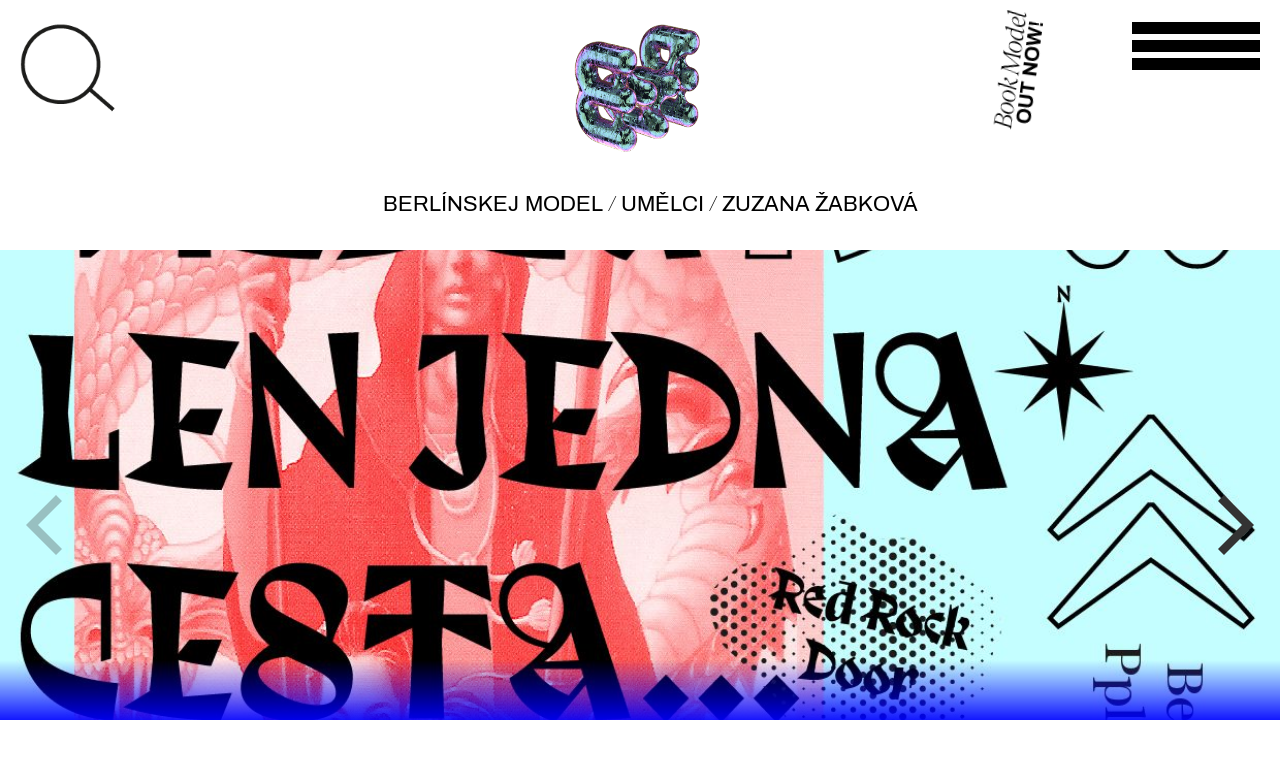

--- FILE ---
content_type: text/html; charset=UTF-8
request_url: https://berlinskejmodel.cz/en/umelci/zuzana-zabkova/
body_size: 7868
content:
<!doctype html>
<html lang="en-US" class="no-js">
    <head>
        <meta charset="UTF-8">
        

        <link href="//www.google-analytics.com" rel="dns-prefetch">
        <link href="https://berlinskejmodel.cz/wp-content/themes/html5blank-stable/img/icons/favicon.ico" rel="shortcut icon">
        <link href="https://berlinskejmodel.cz/wp-content/themes/html5blank-stable/img/icons/touch.png" rel="apple-touch-icon-precomposed">

        <meta http-equiv="X-UA-Compatible" content="IE=edge,chrome=1">
        <meta name="viewport" content="width=device-width, initial-scale=1.0">
        

        <meta name='robots' content='index, follow, max-image-preview:large, max-snippet:-1, max-video-preview:-1' />
	
	
	<!-- This site is optimized with the Yoast SEO plugin v25.2 - https://yoast.com/wordpress/plugins/seo/ -->
	<title>Zuzana Žabková | Berlínskej Model</title>
	<link rel="canonical" href="https://berlinskejmodel.cz/umelci/zuzana-zabkova/" />
	<meta property="og:locale" content="en_US" />
	<meta property="og:type" content="article" />
	<meta property="og:title" content="Zuzana Žabková | Berlínskej Model" />
	<meta property="og:description" content="Zuzana Žabková (*1987) is a Slovak artist, dancer and choreographer working within performance, video and installation." />
	<meta property="og:url" content="https://berlinskejmodel.cz/umelci/zuzana-zabkova/" />
	<meta property="og:site_name" content="Berlínskej Model" />
	<meta property="article:publisher" content="https://www.facebook.com/berlinskejmodel" />
	<meta property="article:modified_time" content="2021-02-02T23:06:17+00:00" />
	<meta property="og:image" content="https://berlinskejmodel.cz/wp-content/uploads/2020/11/logo_v1.png" />
	<meta property="og:image:width" content="512" />
	<meta property="og:image:height" content="512" />
	<meta property="og:image:type" content="image/png" />
	<meta name="twitter:card" content="summary_large_image" />
	<script type="application/ld+json" class="yoast-schema-graph">{"@context":"https://schema.org","@graph":[{"@type":"WebPage","@id":"https://berlinskejmodel.cz/umelci/zuzana-zabkova/","url":"https://berlinskejmodel.cz/umelci/zuzana-zabkova/","name":"Zuzana Žabková | Berlínskej Model","isPartOf":{"@id":"https://berlinskejmodel.cz/cs/#website"},"datePublished":"2020-12-08T14:06:45+00:00","dateModified":"2021-02-02T23:06:17+00:00","breadcrumb":{"@id":"https://berlinskejmodel.cz/umelci/zuzana-zabkova/#breadcrumb"},"inLanguage":"en-US","potentialAction":[{"@type":"ReadAction","target":["https://berlinskejmodel.cz/umelci/zuzana-zabkova/"]}]},{"@type":"BreadcrumbList","@id":"https://berlinskejmodel.cz/umelci/zuzana-zabkova/#breadcrumb","itemListElement":[{"@type":"ListItem","position":1,"name":"Berlínskej Model","item":"https://berlinskejmodel.cz/"},{"@type":"ListItem","position":2,"name":"Umělci","item":"https://berlinskejmodel.cz/cs/umelci/"},{"@type":"ListItem","position":3,"name":"Zuzana Žabková"}]},{"@type":"WebSite","@id":"https://berlinskejmodel.cz/cs/#website","url":"https://berlinskejmodel.cz/cs/","name":"Berlínskej Model","description":"","publisher":{"@id":"https://berlinskejmodel.cz/cs/#organization"},"potentialAction":[{"@type":"SearchAction","target":{"@type":"EntryPoint","urlTemplate":"https://berlinskejmodel.cz/cs/?s={search_term_string}"},"query-input":{"@type":"PropertyValueSpecification","valueRequired":true,"valueName":"search_term_string"}}],"inLanguage":"en-US"},{"@type":"Organization","@id":"https://berlinskejmodel.cz/cs/#organization","name":"Berlínskej Model","url":"https://berlinskejmodel.cz/cs/","logo":{"@type":"ImageObject","inLanguage":"en-US","@id":"https://berlinskejmodel.cz/cs/#/schema/logo/image/","url":"https://berlinskejmodel.cz/wp-content/uploads/2020/11/logo_v1.png","contentUrl":"https://berlinskejmodel.cz/wp-content/uploads/2020/11/logo_v1.png","width":512,"height":512,"caption":"Berlínskej Model"},"image":{"@id":"https://berlinskejmodel.cz/cs/#/schema/logo/image/"},"sameAs":["https://www.facebook.com/berlinskejmodel","https://www.instagram.com/berlinskej_model/"]}]}</script>
	<!-- / Yoast SEO plugin. -->


<link rel='dns-prefetch' href='//www.googletagmanager.com' />
<link data-optimized="2" rel="stylesheet" href="https://berlinskejmodel.cz/wp-content/litespeed/css/0a9f96b3184b03a79de412f830ef2321.css?ver=ba490" />








<script type="text/javascript" src="https://berlinskejmodel.cz/wp-content/themes/html5blank-stable/js/lib/conditionizr-4.3.0.min.js?ver=4.3.0" id="conditionizr-js"></script>
<script type="text/javascript" src="https://berlinskejmodel.cz/wp-content/themes/html5blank-stable/js/lib/modernizr-2.7.1.min.js?ver=2.7.1" id="modernizr-js"></script>
<script type="text/javascript" src="https://berlinskejmodel.cz/wp-includes/js/jquery/jquery.min.js?ver=3.7.1" id="jquery-core-js"></script>
<script type="text/javascript" src="https://berlinskejmodel.cz/wp-includes/js/jquery/jquery-migrate.min.js?ver=3.4.1" id="jquery-migrate-js"></script>
<script type="text/javascript" src="https://berlinskejmodel.cz/wp-content/themes/html5blank-stable/js/scripts.js?ver=1.0.0" id="html5blankscripts-js"></script>
<script type="text/javascript" src="https://berlinskejmodel.cz/wp-content/themes/html5blank-stable/js/SlidingMenu.js?ver=1.0.0" id="slidingMenu1-js"></script>
<script type="text/javascript" src="https://berlinskejmodel.cz/wp-content/themes/html5blank-stable/js/HlavniMenu.js?ver=1.0.0" id="hlavniMenu-js"></script>
<script type="text/javascript" src="https://berlinskejmodel.cz/wp-content/themes/html5blank-stable/js/flickity.pkgd.min.js?ver=1.0.0" id="flickity-js"></script>
<script type="text/javascript" src="https://berlinskejmodel.cz/wp-content/themes/html5blank-stable/js/bg-lazyload.js?ver=1.0.0" id="flickity-lazyload-bg-js"></script>
<script type="text/javascript" src="https://berlinskejmodel.cz/wp-content/themes/html5blank-stable/js/fullscreen.js?ver=1.0.0" id="flickity-fullscreen-js"></script>
<script type="text/javascript" src="https://berlinskejmodel.cz/wp-content/themes/html5blank-stable/js/homepageSlider.js?ver=1.0.0" id="homepageslider-js"></script>
<script type="text/javascript" src="https://berlinskejmodel.cz/wp-content/themes/html5blank-stable/js/gradient.js?ver=1.0.0" id="gradient-js"></script>

<!-- Google tag (gtag.js) snippet added by Site Kit -->

<!-- Google Analytics snippet added by Site Kit -->
<script type="text/javascript" src="https://www.googletagmanager.com/gtag/js?id=G-ZW64M8S90L" id="google_gtagjs-js" async></script>
<script type="text/javascript" id="google_gtagjs-js-after">
/* <![CDATA[ */
window.dataLayer = window.dataLayer || [];function gtag(){dataLayer.push(arguments);}
gtag("set","linker",{"domains":["berlinskejmodel.cz"]});
gtag("js", new Date());
gtag("set", "developer_id.dZTNiMT", true);
gtag("config", "G-ZW64M8S90L");
/* ]]> */
</script>

<!-- End Google tag (gtag.js) snippet added by Site Kit -->
<link rel="https://api.w.org/" href="https://berlinskejmodel.cz/en/wp-json/" /><link rel="alternate" title="oEmbed (JSON)" type="application/json+oembed" href="https://berlinskejmodel.cz/en/wp-json/oembed/1.0/embed?url=https%3A%2F%2Fberlinskejmodel.cz%2Fen%2Fumelci%2Fzuzana-zabkova%2F" />
<link rel="alternate" title="oEmbed (XML)" type="text/xml+oembed" href="https://berlinskejmodel.cz/en/wp-json/oembed/1.0/embed?url=https%3A%2F%2Fberlinskejmodel.cz%2Fen%2Fumelci%2Fzuzana-zabkova%2F&#038;format=xml" />
<meta name="generator" content="Site Kit by Google 1.153.0" />
<link hreflang="cs" href="https://berlinskejmodel.cz/cs/umelci/zuzana-zabkova/" rel="alternate" />
<link hreflang="en" href="https://berlinskejmodel.cz/en/umelci/zuzana-zabkova/" rel="alternate" />
<link hreflang="x-default" href="https://berlinskejmodel.cz/cs/umelci/zuzana-zabkova/" rel="alternate" />
<meta name="generator" content="qTranslate-XT 3.9.0.P1" />
<meta name="google-site-verification" content="ooWBPNSxCfRAOg8JUXE0URXlfiTwQke2OJnxV1eKUV8"><link rel="icon" href="https://berlinskejmodel.cz/wp-content/uploads/2020/12/cropped-favicon-32x32.png" sizes="32x32" />
<link rel="icon" href="https://berlinskejmodel.cz/wp-content/uploads/2020/12/cropped-favicon-192x192.png" sizes="192x192" />
<link rel="apple-touch-icon" href="https://berlinskejmodel.cz/wp-content/uploads/2020/12/cropped-favicon-180x180.png" />
<meta name="msapplication-TileImage" content="https://berlinskejmodel.cz/wp-content/uploads/2020/12/cropped-favicon-270x270.png" />
        <script>
// conditionizr.com
// configure environment tests
            conditionizr.config({
                assets: 'https://berlinskejmodel.cz/wp-content/themes/html5blank-stable',
                tests: {}
            });
        </script>

        <script>
            /*if(!Modernizr.svg) {
             jQuery('img[src*="svg"]').attr('src', function() {
             return jQuery(this).attr('src').replace('.svg', '.png');
             });
             }   */
        </script>

        <!-- VYHLEDAVANI -->
        <script>
            jQuery(document).ready(function () {
                jQuery('.eda-menu-button-2').click(function (e) {
                    jQuery(this).parent().toggleClass('fullscreen');
                    var barva = barvy[Math.floor(Math.random() * barvy.length)];
                    jQuery('div.eda-menu-2.fullscreen').css('background-color', barva);
                    setTimeout(function () {
                        jQuery('#s').focus();


                    }, 500);

                    if (!jQuery('.eda-menu-content-2').hasClass('fullscreen2')) {
                     jQuery( ".eda-menu-button-2 img" ).replaceWith( '<img src="/wp-content/themes/html5blank-stable/img/krizek.png" alt="Vyhledávání">' );
                        setTimeout(function () {
                            jQuery('.eda-menu-content-2').toggleClass('fullscreen2');

                        }, 400);
                    } else {
                     jQuery( ".eda-menu-button-2 img" ).replaceWith( '<img src="/wp-content/themes/html5blank-stable/img/lupa.png" alt="Vyhledávání">' );
                        jQuery('.eda-menu-content-2').toggleClass('fullscreen2');
                        jQuery('div.eda-menu-2').css('background-color', 'transparent');




                    }
                    
                   
                });
            });

        </script>

        <!-- HLAVNI MENU -->
        <script>
            jQuery(document).ready(function () {
                jQuery('.eda-menu-button').click(function (e) {
                    jQuery(this).parent().toggleClass('fullscreen');

                    if (!jQuery('.eda-menu-content').hasClass('fullscreen2')) {
                        setTimeout(function () {
                            jQuery('.eda-menu-content').toggleClass('fullscreen2');
                        }, 400);
                    } else {
                        jQuery('.eda-menu-content').toggleClass('fullscreen2');
                    }
                });
                jQuery(document).ready(function () {
                    jQuery('.eda-menu-button').click(function () {
                        jQuery(this).toggleClass('open');
                    });
                });
            });
        </script>

        

    </head>
    <body class="wp-singular umelci-template-default single single-umelci postid-467 wp-theme-html5blank-stable zuzana-zabkova">

        <!-- wrapper -->
        <div class="wrapper">

            <!-- header -->
            <header class="header clear" role="banner">

                <!-- logo -->
                <div class="logo">
                    <a href="https://berlinskejmodel.cz/en">
                        <!-- svg logo - toddmotto.com/mastering-svg-use-for-a-retina-web-fallbacks-with-png-script -->
                        
                        <img src="https://berlinskejmodel.cz/wp-content/themes/html5blank-stable/img/logo_v5.gif" alt="Logo" class="logo-img">

                    </a>
                </div>


                <div class="eda-menu-2">

                    <div class="eda-menu-button-2"> 
                        <img src="/wp-content/themes/html5blank-stable/img/lupa.png" alt="Vyhledávání">
                    </div>
                    <div class="eda-menu-content-2">

                        <section class="search"><form role="search" method="get" id="search-form" action="https://berlinskejmodel.cz/en/" >
    <label class="screen-reader-text" for="s"></label>
     <input type="search" value="" name="s" id="s" placeholder="To search, type and hit enter" />
     <input type="submit" id="searchsubmit" value="Search" />
     </form></section>                        <div class="tag-cloud">
                            <a href="https://berlinskejmodel.cz/en/tag/air_magic/" class="tag-cloud-link tag-link-36 tag-link-position-1" style="font-size: 47.25px;" aria-label="air_magic (180 items)">air_magic</a>
<a href="https://berlinskejmodel.cz/en/tag/ash/" class="tag-cloud-link tag-link-64 tag-link-position-2" style="font-size: 28px;" aria-label="ash (84 items)">ash</a>
<a href="https://berlinskejmodel.cz/en/tag/barbarian/" class="tag-cloud-link tag-link-32 tag-link-position-3" style="font-size: 33.25px;" aria-label="barbarian (103 items)">barbarian</a>
<a href="https://berlinskejmodel.cz/en/tag/bard/" class="tag-cloud-link tag-link-34 tag-link-position-4" style="font-size: 32.083333333333px;" aria-label="bard (100 items)">bard</a>
<a href="https://berlinskejmodel.cz/en/tag/charcoal/" class="tag-cloud-link tag-link-82 tag-link-position-5" style="font-size: 23.333333333333px;" aria-label="charcoal (70 items)">charcoal</a>
<a href="https://berlinskejmodel.cz/en/tag/crystal_orb/" class="tag-cloud-link tag-link-94 tag-link-position-6" style="font-size: 14.583333333333px;" aria-label="crystal_orb (49 items)">crystal_orb</a>
<a href="https://berlinskejmodel.cz/en/tag/drawing/" class="tag-cloud-link tag-link-37 tag-link-position-7" style="font-size: 28.583333333333px;" aria-label="drawing (87 items)">drawing</a>
<a href="https://berlinskejmodel.cz/en/tag/druid/" class="tag-cloud-link tag-link-27 tag-link-position-8" style="font-size: 14px;" aria-label="druid (48 items)">druid</a>
<a href="https://berlinskejmodel.cz/en/tag/duo/" class="tag-cloud-link tag-link-22 tag-link-position-9" style="font-size: 18.083333333333px;" aria-label="duo (57 items)">duo</a>
<a href="https://berlinskejmodel.cz/en/tag/earth_magic/" class="tag-cloud-link tag-link-29 tag-link-position-10" style="font-size: 41.416666666667px;" aria-label="earth_magic (143 items)">earth_magic</a>
<a href="https://berlinskejmodel.cz/en/tag/enchanter/" class="tag-cloud-link tag-link-43 tag-link-position-11" style="font-size: 32.083333333333px;" aria-label="enchanter (98 items)">enchanter</a>
<a href="https://berlinskejmodel.cz/en/tag/fire_magic/" class="tag-cloud-link tag-link-40 tag-link-position-12" style="font-size: 37.333333333333px;" aria-label="fire_magic (121 items)">fire_magic</a>
<a href="https://berlinskejmodel.cz/en/tag/fotografie/" class="tag-cloud-link tag-link-56 tag-link-position-13" style="font-size: 31.5px;" aria-label="fotografie (97 items)">fotografie</a>
<a href="https://berlinskejmodel.cz/en/tag/hematite/" class="tag-cloud-link tag-link-59 tag-link-position-14" style="font-size: 31.5px;" aria-label="hematite (96 items)">hematite</a>
<a href="https://berlinskejmodel.cz/en/tag/illusionist/" class="tag-cloud-link tag-link-38 tag-link-position-15" style="font-size: 24.5px;" aria-label="illusionist (73 items)">illusionist</a>
<a href="https://berlinskejmodel.cz/en/tag/kresba/" class="tag-cloud-link tag-link-55 tag-link-position-16" style="font-size: 25.666666666667px;" aria-label="kresba (76 items)">kresba</a>
<a href="https://berlinskejmodel.cz/en/tag/linen_cloak/" class="tag-cloud-link tag-link-76 tag-link-position-17" style="font-size: 37.333333333333px;" aria-label="linen_cloak (121 items)">linen_cloak</a>
<a href="https://berlinskejmodel.cz/en/tag/malba/" class="tag-cloud-link tag-link-52 tag-link-position-18" style="font-size: 44.333333333333px;" aria-label="malba (161 items)">malba</a>
<a href="https://berlinskejmodel.cz/en/tag/new_media/" class="tag-cloud-link tag-link-74 tag-link-position-19" style="font-size: 15.75px;" aria-label="new_media (52 items)">new_media</a>
<a href="https://berlinskejmodel.cz/en/tag/object/" class="tag-cloud-link tag-link-31 tag-link-position-20" style="font-size: 35px;" aria-label="object (111 items)">object</a>
<a href="https://berlinskejmodel.cz/en/tag/objekt/" class="tag-cloud-link tag-link-57 tag-link-position-21" style="font-size: 29.166666666667px;" aria-label="objekt (88 items)">objekt</a>
<a href="https://berlinskejmodel.cz/en/tag/obsidian/" class="tag-cloud-link tag-link-77 tag-link-position-22" style="font-size: 35.583333333333px;" aria-label="obsidian (114 items)">obsidian</a>
<a href="https://berlinskejmodel.cz/en/tag/painting/" class="tag-cloud-link tag-link-41 tag-link-position-23" style="font-size: 47.833333333333px;" aria-label="painting (185 items)">painting</a>
<a href="https://berlinskejmodel.cz/en/tag/pearl/" class="tag-cloud-link tag-link-63 tag-link-position-24" style="font-size: 36.166666666667px;" aria-label="pearl (116 items)">pearl</a>
<a href="https://berlinskejmodel.cz/en/tag/performance/" class="tag-cloud-link tag-link-23 tag-link-position-25" style="font-size: 33.833333333333px;" aria-label="performance (106 items)">performance</a>
<a href="https://berlinskejmodel.cz/en/tag/photography/" class="tag-cloud-link tag-link-35 tag-link-position-26" style="font-size: 32.083333333333px;" aria-label="photography (98 items)">photography</a>
<a href="https://berlinskejmodel.cz/en/tag/pottery/" class="tag-cloud-link tag-link-68 tag-link-position-27" style="font-size: 18.666666666667px;" aria-label="pottery (58 items)">pottery</a>
<a href="https://berlinskejmodel.cz/en/tag/priest_magic/" class="tag-cloud-link tag-link-98 tag-link-position-28" style="font-size: 18.083333333333px;" aria-label="priest_magic (57 items)">priest_magic</a>
<a href="https://berlinskejmodel.cz/en/tag/print/" class="tag-cloud-link tag-link-42 tag-link-position-29" style="font-size: 30.916666666667px;" aria-label="print (95 items)">print</a>
<a href="https://berlinskejmodel.cz/en/tag/rogue/" class="tag-cloud-link tag-link-28 tag-link-position-30" style="font-size: 31.5px;" aria-label="rogue (97 items)">rogue</a>
<a href="https://berlinskejmodel.cz/en/tag/ruby/" class="tag-cloud-link tag-link-73 tag-link-position-31" style="font-size: 23.333333333333px;" aria-label="ruby (69 items)">ruby</a>
<a href="https://berlinskejmodel.cz/en/tag/sapphire/" class="tag-cloud-link tag-link-61 tag-link-position-32" style="font-size: 22.166666666667px;" aria-label="sapphire (67 items)">sapphire</a>
<a href="https://berlinskejmodel.cz/en/tag/scroll/" class="tag-cloud-link tag-link-58 tag-link-position-33" style="font-size: 56px;" aria-label="scroll (256 items)">scroll</a>
<a href="https://berlinskejmodel.cz/en/tag/sculpture/" class="tag-cloud-link tag-link-65 tag-link-position-34" style="font-size: 32.083333333333px;" aria-label="sculpture (98 items)">sculpture</a>
<a href="https://berlinskejmodel.cz/en/tag/socha/" class="tag-cloud-link tag-link-66 tag-link-position-35" style="font-size: 32.083333333333px;" aria-label="socha (98 items)">socha</a>
<a href="https://berlinskejmodel.cz/en/tag/solo/" class="tag-cloud-link tag-link-26 tag-link-position-36" style="font-size: 47.25px;" aria-label="solo (180 items)">solo</a>
<a href="https://berlinskejmodel.cz/en/tag/throne/" class="tag-cloud-link tag-link-86 tag-link-position-37" style="font-size: 21.583333333333px;" aria-label="throne (65 items)">throne</a>
<a href="https://berlinskejmodel.cz/en/tag/tisk/" class="tag-cloud-link tag-link-53 tag-link-position-38" style="font-size: 29.166666666667px;" aria-label="tisk (89 items)">tisk</a>
<a href="https://berlinskejmodel.cz/en/tag/torch/" class="tag-cloud-link tag-link-72 tag-link-position-39" style="font-size: 27.416666666667px;" aria-label="torch (83 items)">torch</a>
<a href="https://berlinskejmodel.cz/en/tag/trinkets/" class="tag-cloud-link tag-link-60 tag-link-position-40" style="font-size: 19.25px;" aria-label="trinkets (59 items)">trinkets</a>
<a href="https://berlinskejmodel.cz/en/tag/video/" class="tag-cloud-link tag-link-33 tag-link-position-41" style="font-size: 20.416666666667px;" aria-label="video (62 items)">video</a>
<a href="https://berlinskejmodel.cz/en/tag/water_magic/" class="tag-cloud-link tag-link-25 tag-link-position-42" style="font-size: 44.333333333333px;" aria-label="water_magic (161 items)">water_magic</a>
<a href="https://berlinskejmodel.cz/en/tag/witch/" class="tag-cloud-link tag-link-24 tag-link-position-43" style="font-size: 15.166666666667px;" aria-label="witch (50 items)">witch</a>
<a href="https://berlinskejmodel.cz/en/tag/wizard/" class="tag-cloud-link tag-link-39 tag-link-position-44" style="font-size: 40.25px;" aria-label="wizard (137 items)">wizard</a>
<a href="https://berlinskejmodel.cz/en/tag/wooden_idol/" class="tag-cloud-link tag-link-83 tag-link-position-45" style="font-size: 15.75px;" aria-label="wooden_idol (52 items)">wooden_idol</a>                        </div>
                        
                     <!--     <div class="tagy-legenda-odkaz-obal">
                            <a href="/o-galerii-bm/read-the-legend/">Read the legend</a>  
                             </div>

                  <!--      <div class="eda-menu-button-3"> 
                            <img src="/wp-content/themes/html5blank-stable/img/lupa.png" alt="Vyhledávání">
                        </div>

-->

        
         
  
  <a class="odkaz-legenda" target="_blank" href="/o-galerii-bm/read-the-legend/"><img src="/wp-content/themes/html5blank-stable/img/legend.gif" alt="kostka">
                                                                                                                     </a>
                                                                                                                      
  
                    </div>
                </div>
<div class="kniha-button-obal"><a href="/kniha/">
<img src="https://berlinskejmodel.cz/wp-content/themes/html5blank-stable/img/button_kniha.svg" alt="Kniha Model">
</a>
</div>


                <div class="eda-menu">

                    <div class="eda-menu-button"> 
                        <span></span>
                        <span></span>
                        <span></span>
                    </div>
                    <div class="eda-menu-content">
                        <div class="stranka-top-jazyk">
                            
<ul class="language-chooser language-chooser-text qtranxs_language_chooser" id="qtranslate-chooser">
<li class="lang-cs"><a href="https://berlinskejmodel.cz/cs/umelci/zuzana-zabkova/" hreflang="cs" title="Čeština (cs)" class="qtranxs_text qtranxs_text_cs"><span>Čeština</span></a></li>
<li class="lang-en active"><a href="https://berlinskejmodel.cz/en/umelci/zuzana-zabkova/" hreflang="en" title="English (en)" class="qtranxs_text qtranxs_text_en"><span>English</span></a></li>
</ul><div class="qtranxs_widget_end"></div>
                            <script>jQuery(document).ready(function () {
                                    jQuery('.lang-en a span').html('ENG');
                                    jQuery('.lang-cs a span').html('CS');
                                })</script>

                        </div>
                        <nav class="menu-example menu-example-id-4"><ul><li id="menu-item-89" class="menu-item menu-item-type-post_type menu-item-object-page menu-item-home menu-item-89 menu-example__item"><a href="https://berlinskejmodel.cz/en/" class="menu-example__item">Berlinskej Model</a></li>
<li id="menu-item-106" class="menu-item menu-item-type-post_type menu-item-object-page menu-item-106 menu-example__item"><a href="https://berlinskejmodel.cz/en/vystavy/" class="menu-example__item">Exhibitions</a></li>
<li id="menu-item-5450" class="menu-item menu-item-type-post_type menu-item-object-page menu-item-5450 menu-example__item"><a href="https://berlinskejmodel.cz/en/rozhovory/" class="menu-example__item">Interviews</a></li>
<li id="menu-item-92" class="menu-item menu-item-type-post_type menu-item-object-page menu-item-92 menu-example__item"><a href="https://berlinskejmodel.cz/en/umelci/" class="menu-example__item">Artists</a></li>
<li id="menu-item-94" class="menu-item menu-item-type-post_type menu-item-object-page menu-item-94 menu-example__item"><a href="https://berlinskejmodel.cz/en/rajon/" class="menu-example__item">RAJON</a></li>
<li id="menu-item-91" class="menu-item menu-item-type-post_type menu-item-object-page menu-item-91 menu-example__item"><a href="https://berlinskejmodel.cz/en/o-galerii-bm/" class="menu-example__item">Story</a></li>
<li id="menu-item-5182" class="menu-item menu-item-type-post_type menu-item-object-page menu-item-5182 menu-example__item"><a href="https://berlinskejmodel.cz/en/kniha/" class="menu-example__item">Book</a></li>
<li id="menu-item-90" class="menu-item menu-item-type-post_type menu-item-object-page menu-item-90 menu-example__item"><a href="https://berlinskejmodel.cz/en/kontakt/" class="menu-example__item">Contact</a></li>
</ul></nav>                    </div>
                </div>






                <div class="breadcrumbs" typeof="BreadcrumbList" vocab="https://schema.org/">
                    <!-- Breadcrumb NavXT 7.4.1 -->
<span property="itemListElement" typeof="ListItem"><a property="item" typeof="WebPage" title="Přejít na Berlínskej Model." href="https://berlinskejmodel.cz/en" class="home" ><span property="name">Berlínskej Model</span></a><meta property="position" content="1"></span> / <span property="itemListElement" typeof="ListItem"><a property="item" typeof="WebPage" title="Přejít na Umělci." href="https://berlinskejmodel.cz/en/umelci/" class="archive post-umelci-archive" ><span property="name">Umělci</span></a><meta property="position" content="2"></span> / <span property="itemListElement" typeof="ListItem"><a property="item" typeof="WebPage" title="Přejít na Zuzana Žabková." href="https://berlinskejmodel.cz/en/umelci/zuzana-zabkova/" class="post post-umelci current-item" aria-current="page"><span property="name">Zuzana Žabková</span></a><meta property="position" content="3"></span>                </div>
            </header>
            <!-- /header -->

<main role="main">
    <!-- section -->
    <section>

        
                <!-- article -->
                <article id="post-467" class="post-467 umelci type-umelci status-publish hentry tag-air_magic tag-duo tag-enchanter tag-performance tag-witch wpautop">
                         
















                            

                                <div class='main-carousel'  data-flickity='{ "bgLazyLoad": true }'>
                                                                                <div class="carousel-cell" style="background-image: url(https://berlinskejmodel.cz/wp-content/uploads/2018/03/01_tmou_viedla.jpg)">
                                                <a href="https://berlinskejmodel.cz/en/vystavy/2018/tmou-viedla-len-jedna-cesta/">
                                                    <div class="bm-titulek" style="background: linear-gradient(0deg, rgba(255,255,255) 0%, rgba(0,0,255,1) 47%, rgba(0,0,255,1) 53%, rgba(0,0,0,0) 100%);"><h2>Exhibition "Only One Road Led through the Darkness"</h2></div>
                                                </a>
                                            </div>
                                                                                        <div class="carousel-cell" data-flickity-bg-lazyload="https://berlinskejmodel.cz/wp-content/uploads/2018/03/01_meet_your_critics.jpg">
                                                <a href="https://berlinskejmodel.cz/en/vystavy/2018/berlinskej-model-kreuzberg-pavillon-meet-your-critics/">
                                                    <div class="bm-titulek" style="background: linear-gradient(0deg, rgba(255,255,255) 0%, rgba(46,255,63,1) 47%, rgba(46,255,63,1) 53%, rgba(0,0,0,0) 100%);"><h2>Exhibition "Berlinskej Model &#038; Kreuzberg Pavillon &#8211; Meet your critics"</h2></div>
                                                </a>
                                            </div>
                                            
                                </div>













                            <h1>
                                Zuzana Žabková                            </h1> 

                                                            <div class="single-tags single-tags-umelec">
                                    <a href="https://berlinskejmodel.cz/en/tag/air_magic/">#air_magic</a> <a href="https://berlinskejmodel.cz/en/tag/duo/">#duo</a> <a href="https://berlinskejmodel.cz/en/tag/enchanter/">#enchanter</a> <a href="https://berlinskejmodel.cz/en/tag/performance/">#performance</a> <a href="https://berlinskejmodel.cz/en/tag/witch/">#witch</a>                                 </div>
                                                            <div class="single-social bm_social_home">
                                
                                    <a href="https://www.facebook.com/uzana.zabkova" target="_blank">Facebook</a>


                                                                        <a href="http://uzanazabkova.blogspot.com" target="_blank">Website</a>
                                                                </div> 

                            <p>Zuzana Žabková (*1987) is a Slovak artist, dancer and choreographer working within performance, video and installation.</p>

                </article>
                <!-- /article -->

                
        
    </section>
    <!-- /section -->
</main>



			<!-- footer -->
			<footer class="footer" role="contentinfo">

				<!-- copyright -->
				<div class="copyright">
					<div class="copyright-inner">&copy; 2026 Berlínskej Model</div>
                  
					
				</div>
                
                <div class="copyright">
				
                  
                    <div class="copyright-inner">Powered by: <a href="https://sharpobjects.cz" target="_blank">Sharp Objects</a></div>
					
				</div>
				<!-- /copyright -->

			</footer>
			<!-- /footer -->

		</div>
		<!-- /wrapper -->

		<script type="speculationrules">
{"prefetch":[{"source":"document","where":{"and":[{"href_matches":"\/en\/*"},{"not":{"href_matches":["\/wp-*.php","\/wp-admin\/*","\/wp-content\/uploads\/*","\/wp-content\/*","\/wp-content\/plugins\/*","\/wp-content\/themes\/html5blank-stable\/*","\/en\/*\\?(.+)"]}},{"not":{"selector_matches":"a[rel~=\"nofollow\"]"}},{"not":{"selector_matches":".no-prefetch, .no-prefetch a"}}]},"eagerness":"conservative"}]}
</script>
<script type="text/javascript" src="https://berlinskejmodel.cz/wp-content/plugins/litespeed-cache/assets/js/instant_click.min.js?ver=7.6.2" id="litespeed-cache-js"></script>

	

	</body>
</html>


<!-- Page cached by LiteSpeed Cache 7.6.2 on 2026-01-15 05:19:36 -->

--- FILE ---
content_type: application/x-javascript
request_url: https://berlinskejmodel.cz/wp-content/themes/html5blank-stable/js/gradient.js?ver=1.0.0
body_size: 311
content:
var barvy = ['#0000ff', '#FF007C', '#00FFBA', '#FFAA00', '#8200F8', '#59FFF8'];
var predchoziBarva = "";
var barva;

function gradientVystavy(elementNadpis, elementRodic) {

    setTimeout(
            function ()
            {
                jQuery(elementNadpis).each(function () {
                    jQuery('<span class="gradient"></span>').insertBefore(this);
                });


                jQuery(elementRodic).on({
                    mouseenter: function (e) {
                        barva = barvy[Math.floor(Math.random() * barvy.length)];
                        while (predchoziBarva === barva) {
                            barva = barvy[Math.floor(Math.random() * barvy.length)];
                        }
                        predchoziBarva = barva;
                        jQuery(".gradient", this).css({
                            'background': 'radial-gradient(ellipse at center, ' + barva + ' 5%, rgba(255,255,255,0) 70%)',
                            'width': '5000px',
                            'height': '100px',
                            'position': 'absolute',
                            'left': '-2500px',
                            'z-index': '-1'
                        });
                    },
                    mouseout: function (e) {

                        jQuery(".gradient", this).css({
                            'background': 'transparent'
                        });
                    }
                });
            }, 1);
}


function gradientOdkazy(elementNadpis, elementRodic, odkaz, cil) {

    setTimeout(
            function ()
            {
                jQuery(elementNadpis).each(function () {
                    jQuery('<span class="gradient"></span>').insertBefore(this);
                });


                jQuery(elementRodic).on({
                    mouseenter: function (e) {
                        barva = barvy[Math.floor(Math.random() * barvy.length)];
                        while (predchoziBarva === barva) {
                            barva = barvy[Math.floor(Math.random() * barvy.length)];
                        }
                        predchoziBarva = barva;
                        jQuery(".gradient", this).css({
                            'background': 'radial-gradient(ellipse at center, ' + barva + ' 5%, rgba(255,255,255,0) 70%)',
                            'width': '5000px',
                            'height': '100px',
                            'position': 'absolute',
                            //'left': '-2500px',
                            'transform': 'translate(-50%, 0)',
                            'botton': '0',
                            'z-index': '-1'
                        });
                    },
                    mouseout: function (e) {

                        jQuery(".gradient", this).css({
                            'background': 'transparent'
                        });
                    },
                    click: function (e) {
                        window.open(odkaz,cil);
                    }
                });
            }, 1);
}



jQuery(document).ready(function () {

    gradientVystavy('.seznam-vystav article a h2', '.seznam-vystav article a');
    gradientVystavy('.rajon-polozka span', '.rajon-polozka');

    gradientOdkazy('.archeology', '.archeology-obal-1', 'https://archeology.berlinskejmodel.cz', '_blank');
    gradientOdkazy('.archeology', '.archeology-obal-2', '/o-galerii-bm/read-the-legend/', '_self');



});












--- FILE ---
content_type: application/x-javascript
request_url: https://berlinskejmodel.cz/wp-content/themes/html5blank-stable/js/HlavniMenu.js?ver=1.0.0
body_size: -42
content:
/* 
 * To change this license header, choose License Headers in Project Properties.
 * To change this template file, choose Tools | Templates
 * and open the template in the editor.
 */


    jQuery(window).on('load', function() {


      menu = jQuery('.menu-example-id-4');
      items = menu.find('.menu-example__item');
      new SlidingMenu({
        'menu': menu,
        'items': items,
        'duration': 200,
        'slidingClass': 'type-color-purple',
        'direction': 'y'
      },
      {
        'over': over,
        'leave': leave
      });

      function over(current, data) {
        jQuery(data.options.items).removeClass('current-menu-item');
        jQuery(current).addClass('current-menu-item');
      }

      function leave(current, data) {
        jQuery(data.options.items).removeClass('current-menu-item');
        jQuery(data.itemActive).addClass('current-menu-item');
      }



    });



--- FILE ---
content_type: application/x-javascript
request_url: https://berlinskejmodel.cz/wp-content/themes/html5blank-stable/js/homepageSlider.js?ver=1.0.0
body_size: -106
content:
 jQuery(document).ready(function () {
                //jQuery('.main-carousel').flickity().focus();

                jQuery('.main-carousel').flickity({
                    // options
                    cellAlign: 'center',
                    contain: true,
                    autoPlay: 4500,
                    pauseAutoPlayOnHover: false,
                    lazyLoad: 1,
                    pageDots: false,
                    arrowShape: {
                        x0: 40,
                        x1: 60, y1: 50,
                        x2: 65, y2: 50,
                        x3: 45
                    },
                    fullscreen: true,
                    dragThreshold: 15

                });



            });
